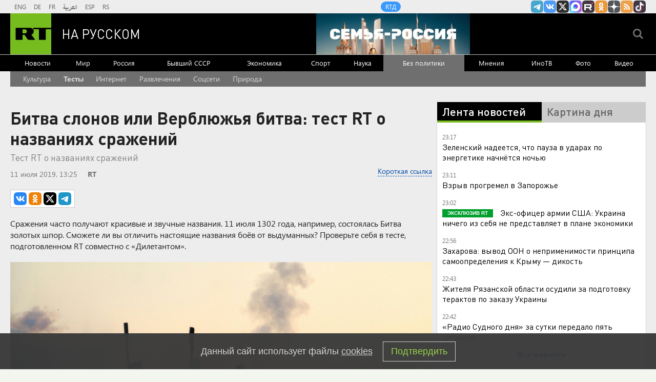

--- FILE ---
content_type: text/html
request_url: https://tns-counter.ru/nc01a**R%3Eundefined*rt_ru/ru/UTF-8/tmsec=rt_ru/157408138***
body_size: -73
content:
FA7F7514697BC0C4X1769717956:FA7F7514697BC0C4X1769717956

--- FILE ---
content_type: application/javascript
request_url: https://smi2.ru/counter/settings?payload=CMi7AhjC-6PbwDM6JGVjNzY5ZGU5LTE5ZjUtNDhmMS1hZGVjLTZmZWMzODdkODllMw&cb=_callbacks____0mkzwdotc
body_size: 1520
content:
_callbacks____0mkzwdotc("[base64]");

--- FILE ---
content_type: application/javascript; charset=utf-8
request_url: https://mediametrics.ru/partner/inject/online.jsonp.ru.js
body_size: 3044
content:
callbackJsonpMediametrics( [{"id": "7504984", "image": "//mediametrics.ru/partner/inject/img/7504984.jpg", "title": "«Кожа неестественной текстуры»: эксперт по ИИ объяснил внешность Максима Галкина* ✿✔️ TVCenter.ru", "source": "www.tvcenter.ru", "link": "//mediametrics.ru/click;mmet/site_ru?//mediametrics.ru/rating/ru/online.html?article=7504984", "favicon": "//mediametrics.ru/favicon/www.tvcenter.ru.ico"},{"id": "2017071", "image": "//mediametrics.ru/partner/inject/img/2017071.jpg", "title": "Зеленский поставил задачу по убийству русских", "source": "vz.ru", "link": "//mediametrics.ru/click;mmet/site_ru?//mediametrics.ru/rating/ru/online.html?article=2017071", "favicon": "//mediametrics.ru/favicon/vz.ru.ico"},{"id": "75462656", "image": "//mediametrics.ru/partner/inject/img/75462656.jpg", "title": "В Рязанской области запланировали ремонты мостов и дорог на предстоящие три года", "source": "7info.ru", "link": "//mediametrics.ru/click;mmet/site_ru?//mediametrics.ru/rating/ru/online.html?article=75462656", "favicon": "//mediametrics.ru/favicon/7info.ru.ico"},{"id": "50181133", "image": "//mediametrics.ru/partner/inject/img/50181133.jpg", "title": "Жителя Рязанской области приговорили к 18 годам за госизмену и подготовку теракта", "source": "7info.ru", "link": "//mediametrics.ru/click;mmet/site_ru?//mediametrics.ru/rating/ru/online.html?article=50181133", "favicon": "//mediametrics.ru/favicon/7info.ru.ico"},{"id": "19087378", "image": "//mediametrics.ru/partner/inject/img/19087378.jpg", "title": "Кабмин выдвинул Силуанова и Орешкина кандидатами в набсовет Сбербанка", "source": "vedomosti.ru", "link": "//mediametrics.ru/click;mmet/site_ru?//mediametrics.ru/rating/ru/online.html?article=19087378", "favicon": "//mediametrics.ru/favicon/vedomosti.ru.ico"},{"id": "31154210", "image": "//mediametrics.ru/partner/inject/img/31154210.jpg", "title": "Берем свеклу и 4 яйца – на выходе изумительный салат: подруги визжали от удовольствия, делюсь рецептом", "source": "usolie.info", "link": "//mediametrics.ru/click;mmet/site_ru?//mediametrics.ru/rating/ru/online.html?article=31154210", "favicon": "//mediametrics.ru/favicon/usolie.info.ico"},{"id": "5201960", "image": "//mediametrics.ru/partner/inject/img/5201960.jpg", "title": "Жога поставил уральским силовикам три важных задачи на 2026 год", "source": "ura.news", "link": "//mediametrics.ru/click;mmet/site_ru?//mediametrics.ru/rating/ru/online.html?article=5201960", "favicon": "//mediametrics.ru/favicon/ura.news.ico"},{"id": "28376185", "image": "//mediametrics.ru/partner/inject/img/28376185.jpg", "title": "Уиткофф заявил о большом прогрессе в урегулировании конфликта на Украине", "source": "rbc.ru", "link": "//mediametrics.ru/click;mmet/site_ru?//mediametrics.ru/rating/ru/online.html?article=28376185", "favicon": "//mediametrics.ru/favicon/rbc.ru.ico"},{"id": "59458714", "image": "//mediametrics.ru/partner/inject/img/59458714.jpg", "title": "Сам себе модельер. Доброе утро. Фрагмент выпуска от 14.08.2024", "source": "www.1tv.ru", "link": "//mediametrics.ru/click;mmet/site_ru?//mediametrics.ru/rating/ru/online.html?article=59458714", "favicon": "//mediametrics.ru/favicon/www.1tv.ru.ico"},{"id": "89841833", "image": "//mediametrics.ru/partner/inject/img/89841833.jpg", "title": "Калининградец умер в северной башне Кафедрального собора, доставив посылку для дирекции", "source": "klops.ru", "link": "//mediametrics.ru/click;mmet/site_ru?//mediametrics.ru/rating/ru/online.html?article=89841833", "favicon": "//mediametrics.ru/favicon/klops.ru.ico"},{"id": "52428", "image": "//mediametrics.ru/partner/inject/img/52428.jpg", "title": "&quot;Утратила статус&quot;: Минимущества объяснило лишение Клишиной квартиры в Твери", "source": "ria.ru", "link": "//mediametrics.ru/click;mmet/site_ru?//mediametrics.ru/rating/ru/online.html?article=52428", "favicon": "//mediametrics.ru/favicon/ria.ru.ico"},{"id": "49572076", "image": "//mediametrics.ru/partner/inject/img/49572076.jpg", "title": "Худрук &quot;Модерна&quot; Светлана Врагова рассказывает о профессии режиссера", "source": "m24.ru", "link": "//mediametrics.ru/click;mmet/site_ru?//mediametrics.ru/rating/ru/online.html?article=49572076", "favicon": "//mediametrics.ru/favicon/m24.ru.ico"},{"id": "11912432", "image": "//mediametrics.ru/partner/inject/img/11912432.jpg", "title": "Сборка БПЛА, 3D-моделирование, театр: в Петровске отреставрировали 140-летнее здание для обучения детей", "source": "sarinform.ru", "link": "//mediametrics.ru/click;mmet/site_ru?//mediametrics.ru/rating/ru/online.html?article=11912432", "favicon": "//mediametrics.ru/favicon/sarinform.ru.ico"},{"id": "45431051", "image": "//mediametrics.ru/partner/inject/img/45431051.jpg", "title": "Кому и на сколько повысят пенсии в феврале", "source": "i-gazeta.com", "link": "//mediametrics.ru/click;mmet/site_ru?//mediametrics.ru/rating/ru/online.html?article=45431051", "favicon": "//mediametrics.ru/favicon/i-gazeta.com.ico"},{"id": "90865978", "image": "//mediametrics.ru/partner/inject/img/90865978.jpg", "title": "Ремонт аварийной тепломагистрали на проспекте Мира завершен", "source": "bloknot-volgodonsk.ru", "link": "//mediametrics.ru/click;mmet/site_ru?//mediametrics.ru/rating/ru/online.html?article=90865978", "favicon": "//mediametrics.ru/favicon/bloknot-volgodonsk.ru.ico"},{"id": "27523515", "image": "//mediametrics.ru/partner/inject/img/27523515.jpg", "title": "СВР рассекретила документ о том, как США спонсировали гитлеровский режим", "source": "tvzvezda.ru", "link": "//mediametrics.ru/click;mmet/site_ru?//mediametrics.ru/rating/ru/online.html?article=27523515", "favicon": "//mediametrics.ru/favicon/tvzvezda.ru.ico"},{"id": "2453981", "image": "//mediametrics.ru/partner/inject/img/2453981.jpg", "title": "В Башкирии разыскивают деревенского мужчину", "source": "kugvesti.ru", "link": "//mediametrics.ru/click;mmet/site_ru?//mediametrics.ru/rating/ru/online.html?article=2453981", "favicon": "//mediametrics.ru/favicon/kugvesti.ru.ico"},{"id": "19740247", "image": "//mediametrics.ru/partner/inject/img/19740247.jpg", "title": "«Его забрали у меня»: что стало с 45-летним Стасом Пьехой, который сбежал от «золотой» семьи и пережил инфаркт ✿✔️ TVCenter.ru", "source": "www.tvcenter.ru", "link": "//mediametrics.ru/click;mmet/site_ru?//mediametrics.ru/rating/ru/online.html?article=19740247", "favicon": "//mediametrics.ru/favicon/www.tvcenter.ru.ico"},{"id": "36548196", "image": "//mediametrics.ru/partner/inject/img/36548196.jpg", "title": "В Подмосковье мигранты напали на прохожего и заперли его в автомобиле", "source": "ura.news", "link": "//mediametrics.ru/click;mmet/site_ru?//mediametrics.ru/rating/ru/online.html?article=36548196", "favicon": "//mediametrics.ru/favicon/ura.news.ico"},{"id": "17446506", "image": "//mediametrics.ru/partner/inject/img/17446506.jpg", "title": "В Башкирии мужчина погиб при возгорании дивана", "source": "kugvesti.ru", "link": "//mediametrics.ru/click;mmet/site_ru?//mediametrics.ru/rating/ru/online.html?article=17446506", "favicon": "//mediametrics.ru/favicon/kugvesti.ru.ico"},{"id": "4229741", "image": "//mediametrics.ru/partner/inject/img/4229741.jpg", "title": "Госдума и эксперты развеяли миф: новая волна мобилизации в 2026 году не планируется", "source": "dailsmi.ru", "link": "//mediametrics.ru/click;mmet/site_ru?//mediametrics.ru/rating/ru/online.html?article=4229741", "favicon": "//mediametrics.ru/favicon/dailsmi.ru.ico"},{"id": "10549882", "image": "//mediametrics.ru/partner/inject/img/10549882.jpg", "title": "С каким зрением не берут в полицию?", "source": "aif.ru", "link": "//mediametrics.ru/click;mmet/site_ru?//mediametrics.ru/rating/ru/online.html?article=10549882", "favicon": "//mediametrics.ru/favicon/aif.ru.ico"},{"id": "41788044", "image": "//mediametrics.ru/partner/inject/img/41788044.jpg", "title": "Эксперимент в Петербурге: полиция начинает ловить «шумных» водителей", "source": "fontanka.ru", "link": "//mediametrics.ru/click;mmet/site_ru?//mediametrics.ru/rating/ru/online.html?article=41788044", "favicon": "//mediametrics.ru/favicon/fontanka.ru.ico"},{"id": "88814232", "image": "//mediametrics.ru/partner/inject/img/88814232.jpg", "title": "«Её мир рухнул»: как мать актрис Казючиц, 34-летняя Надежда, узнала об измене мужа на его похоронах и вырастила дочерей одна ✿✔️ TVCenter.ru", "source": "www.tvcenter.ru", "link": "//mediametrics.ru/click;mmet/site_ru?//mediametrics.ru/rating/ru/online.html?article=88814232", "favicon": "//mediametrics.ru/favicon/www.tvcenter.ru.ico"},{"id": "73076382", "image": "//mediametrics.ru/partner/inject/img/73076382.jpg", "title": "Трамп прокомментировал свои сонные фото: «Хотел поскорее свалить отсюда»", "source": "kp.ru", "link": "//mediametrics.ru/click;mmet/site_ru?//mediametrics.ru/rating/ru/online.html?article=73076382", "favicon": "//mediametrics.ru/favicon/kp.ru.ico"},{"id": "19945232", "image": "//mediametrics.ru/partner/inject/img/19945232.jpg", "title": "22 года ждал, но женился в 47 лет: как сын Инны Чуриковой и Глеба Панфилова обрёл счастье, но не дождался внуков ✿✔️ TVCenter.ru", "source": "www.tvcenter.ru", "link": "//mediametrics.ru/click;mmet/site_ru?//mediametrics.ru/rating/ru/online.html?article=19945232", "favicon": "//mediametrics.ru/favicon/www.tvcenter.ru.ico"},{"id": "26624823", "image": "//mediametrics.ru/partner/inject/img/26624823.jpg", "title": "Работодателей начнут штрафовать за склонение сотрудниц к абортам - подробности 28/01/2026 – Новости", "source": "kazanfirst.ru", "link": "//mediametrics.ru/click;mmet/site_ru?//mediametrics.ru/rating/ru/online.html?article=26624823", "favicon": "//mediametrics.ru/favicon/kazanfirst.ru.ico"}] );

--- FILE ---
content_type: text/javascript; charset=utf-8
request_url: https://rb.infox.sg/json?id=904&adblock=false&o=20
body_size: 5059
content:
[{"img": "https://rb.infox.sg/img/899514/image_2.jpg?706", "width": "70", "height": "50", "bg_hex": "#5C423B", "bg_rgb": "92,66,59", "text_color": "#fff", "timestamp": "1769717958552", "created": "1769423006464", "id": "899514", "title": "«Сделки не будет»: в США выступили с заявлением после переговоров", "category": "politics", "body": "Риттер: Москве нужен проработанный договор с Западом, а не сделка! О быстром решении вопроса речь не идет.В США прозвучало жесткое", "source": "howto-news.info", "linkTarget": "byDefault", "url": "//rb.infox.sg/click?aid=899514&type=exchange&id=904&su=aHR0cHM6Ly9jaXMuaW5mb3guc2cvb3RoZXJzL25ld3MvNXE2VlgvP3V0bV9zb3VyY2U9cnVzc2lhbi5ydC5jb20mdXRtX2NhbXBhaWduPTkwNCZ1dG1fbWVkaXVtPWV4Y2hhbmdlJnV0bV9jb250ZW50PWhvd3RvLW5ld3MuaW5mbyZpZD1ydXNzaWFuLnJ0LmNvbW=="}, {"img": "https://rb.infox.sg/img/900040/image_2.jpg?507", "width": "70", "height": "50", "bg_hex": "#C6C0A9", "bg_rgb": "198,192,169", "text_color": "#000", "timestamp": "1769717958552", "created": "1769516310924", "id": "900040", "title": "В Австрии начался скандал из-за новой финансовой помощи Украине", "category": "others", "body": "Генеральный секретарь Австрийской партии свободы (FP�?) Михаэль Шнедлиц выступил с требованием отправить в отставку министра иностранных дел страны Беате Майнль-Райзингер.", "source": "ya-turbo.ru", "linkTarget": "byDefault", "url": "//rb.infox.sg/click?aid=900040&type=exchange&id=904&su=aHR0cHM6Ly9jaXMuaW5mb3guc2cvb3RoZXJzL25ld3MvNXE0UG4vP3V0bV9zb3VyY2U9cnVzc2lhbi5ydC5jb20mdXRtX2NhbXBhaWduPTkwNCZ1dG1fbWVkaXVtPWV4Y2hhbmdlJnV0bV9jb250ZW50PXlhLXR1cmJvLnJ1JmlkPXJ1c3NpYW4ucnQuY29t"}, {"img": "https://rb.infox.sg/img/899077/image_2.jpg?366", "width": "70", "height": "50", "bg_hex": "#60646E", "bg_rgb": "96,100,110", "text_color": "#fff", "timestamp": "1769717958552", "created": "1769161896893", "id": "899077", "title": "БЦП будет давать россиянам смартфоны бесплатно - детали", "category": "others", "body": "Летом 2026 года в России может появиться новая модель получения смартфона. Компания «Бюро цифровых проектов» планирует выдавать устройства без предоплаты и ежемесячных", "source": "ferra.ru", "linkTarget": "byDefault", "url": "//rb.infox.sg/click?aid=899077&type=exchange&id=904&su=aHR0cHM6Ly9jaXMuaW5mb3guc2cvb3RoZXJzL25ld3MvNXBlckYvP3V0bV9zb3VyY2U9cnVzc2lhbi5ydC5jb20mdXRtX2NhbXBhaWduPTkwNCZ1dG1fbWVkaXVtPWV4Y2hhbmdlJnV0bV9jb250ZW50PWZlcnJhLnJ1JmlkPXJ1c3NpYW4ucnQuY29t"}, {"img": "https://rb.infox.sg/img/900664/image_2.jpg?177", "width": "70", "height": "50", "bg_hex": "#2E1B11", "bg_rgb": "46,27,17", "text_color": "#fff", "timestamp": "1769717958552", "created": "1769686989957", "id": "900664", "title": "Генералы куплены: Си Цзиньпин вовремя понял, что ему готовят", "category": "politics", "body": "В КНР готовился военный переворот, но Си Цзиньпин вовремя понял, что ему готовят купленные генералы. После ареста ближайших соратников под", "source": "howto-news.info", "linkTarget": "byDefault", "url": "//rb.infox.sg/click?aid=900664&type=exchange&id=904&su=aHR0cHM6Ly9jaXMuaW5mb3guc2cvb3RoZXJzL25ld3MvNXFLYUkvP3V0bV9zb3VyY2U9cnVzc2lhbi5ydC5jb20mdXRtX2NhbXBhaWduPTkwNCZ1dG1fbWVkaXVtPWV4Y2hhbmdlJnV0bV9jb250ZW50PWhvd3RvLW5ld3MuaW5mbyZpZD1ydXNzaWFuLnJ0LmNvbW=="}, {"img": "https://rb.infox.sg/img/900020/image_2.jpg?612", "width": "70", "height": "50", "bg_hex": "#382C31", "bg_rgb": "56,44,49", "text_color": "#fff", "timestamp": "1769717958552", "created": "1769511958906", "id": "900020", "title": "Раскрыто, как Брухунова на самом деле рожала детей Петросяну", "category": "afisha", "body": "Давняя загадка, связанная с рождением детей в семье знаменитого юмориста, получила неожиданное возможное объяснение благодаря комментариям в одном из телеграм-каналов.Главная", "source": "howto-news.info", "linkTarget": "byDefault", "url": "//rb.infox.sg/click?aid=900020&type=exchange&id=904&su=aHR0cHM6Ly9jaXMuaW5mb3guc2cvb3RoZXJzL25ld3MvNXFqcTkvP3V0bV9zb3VyY2U9cnVzc2lhbi5ydC5jb20mdXRtX2NhbXBhaWduPTkwNCZ1dG1fbWVkaXVtPWV4Y2hhbmdlJnV0bV9jb250ZW50PWhvd3RvLW5ld3MuaW5mbyZpZD1ydXNzaWFuLnJ0LmNvbW=="}]